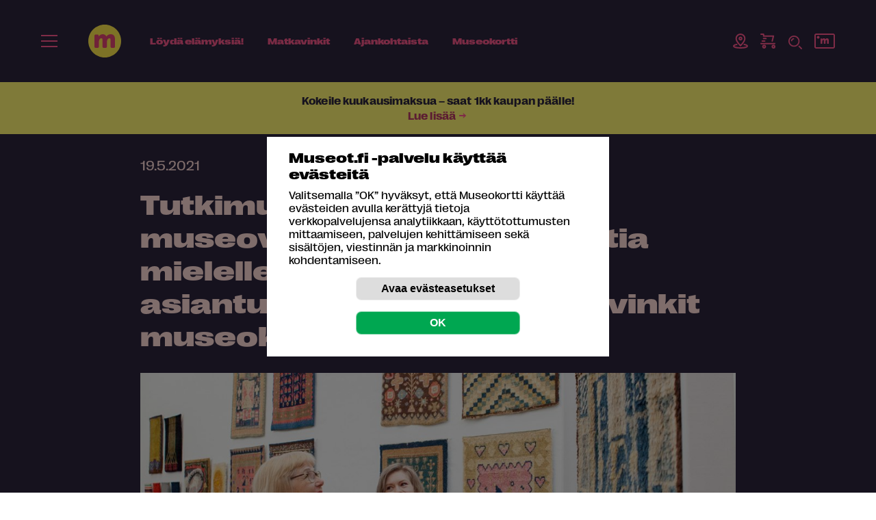

--- FILE ---
content_type: text/css
request_url: https://museot.fi/fonts/style_fonts.css?x=2?ver=1.0.0
body_size: 262
content:

@font-face {
	font-family: 'RightGrotesk-SpatialDark';
	font-style:  normal;
	font-weight: normal;
	font-display: swap;
	src: url('RightGrotesk-SpatialDark.eot');
	src: url('RightGrotesk-SpatialDark.eot') format('embedded-opentype'),url('RightGrotesk-SpatialDark.woff2') format('woff2'), url('RightGrotesk-SpatialDark.woff') format('woff');
}

@font-face {
	font-family: 'RightGrotesk-SpatialLight';
	font-style:  normal;
	font-weight: normal;
	font-display: swap;
	src: url('RightGrotesk-SpatialLight.woff2') format('woff2');
}

@font-face {
	font-family: 'RightGrotesk-Wide';
	font-style:  normal;
	font-weight: 400;
	font-display: swap;
	src: url('RightGrotesk-WideRegular.eot');
	src: url('RightGrotesk-WideRegular.eot') format('embedded-opentype'),url('RightGrotesk-WideRegular.woff2') format('woff2'), url('RightGrotesk-WideRegular.woff') format('woff');
}

@font-face {
	font-family: 'RightGrotesk-Wide';
	font-style:  normal;
	font-weight: 600;
	font-display: swap;
	src: url('RightGrotesk-WideBold.eot');
	src: url('RightGrotesk-WideBold.eot') format('embedded-opentype'),url('RightGrotesk-WideBold.woff2') format('woff2'), url('RightGrotesk-WideBold.woff') format('woff');
}

@font-face {
	font-family: 'RightGrotesk-WideRegular';
	font-style:  normal;
	font-weight: 600;
	font-display: swap;
	src: url('RightGrotesk-WideRegular.eot');
	src: url('RightGrotesk-WideRegular.eot') format('embedded-opentype'),url('RightGrotesk-WideRegular.woff2') format('woff2'), url('RightGrotesk-WideRegular.woff') format('woff');
}


--- FILE ---
content_type: image/svg+xml
request_url: https://museot.fi/kuvat/icon-kohteetnavi/icon-edut-24.svg
body_size: 313
content:
<svg xmlns="http://www.w3.org/2000/svg" width="24" height="24" fill="none" viewBox="0 0 24 24">
    <g clip-path="url(#prefix__clip0)">
        <path stroke="#fff" stroke-linecap="square" stroke-miterlimit="10" stroke-width="2" d="M12 2.49l3.09 6.26L22 9.754l-5 4.874 1.18 6.882L12 18.262 5.82 21.51 7 14.628 2 9.754 8.91 8.75 12 2.49z"/>
    </g>
    <defs>
        <clipPath id="prefix__clip0">
            <path fill="#fff" d="M0 0H24V24H0z"/>
        </clipPath>
    </defs>
</svg>


--- FILE ---
content_type: image/svg+xml
request_url: https://museot.fi/mod_some_share/svg/facebook.svg
body_size: 205
content:
<svg xmlns="http://www.w3.org/2000/svg" width="32" height="32" viewBox="0 0 32 32">
<title>facebook</title>
<g fill="#ffffff">
<path d="M19 6h5v-6h-5c-3.86 0-7 3.14-7 7v3h-4v6h4v16h6v-16h5l1-6h-6v-3c0-0.542 0.458-1 1-1z"></path>
</g>
</svg>

--- FILE ---
content_type: image/svg+xml
request_url: https://museot.fi/uploadkuvat/ikonit/icon-facebook-32.svg
body_size: 260
content:
<svg xmlns="http://www.w3.org/2000/svg" width="32" height="32" fill="none" viewBox="0 0 32 32">
    <circle cx="16" cy="16" r="16" fill="#4267B2"/>
    <path fill="#fff" d="M17.405 24v-7.205h2.163l.324-2.861h-2.487v-1.801c-.108-.848 0-1.378 1.081-1.378H20V8.106L17.838 8c-1.838.106-3.352 1.377-3.352 3.815v2.119H12v2.649h2.486V24h2.919z"/>
</svg>


--- FILE ---
content_type: image/svg+xml
request_url: https://museot.fi/kuvat/icon-kohteetnavi/icon-museot-24.svg
body_size: 368
content:
<svg xmlns="http://www.w3.org/2000/svg" width="24" height="24" fill="none" viewBox="0 0 24 24">
    <path stroke="#fff" stroke-linecap="round" stroke-linejoin="round" stroke-miterlimit="10" stroke-width="2" d="M20 5H4M3 11v12h18V11"/>
    <path stroke="#fff" stroke-linecap="round" stroke-linejoin="round" stroke-miterlimit="10" stroke-width="2" d="M3 11H1V9l3-4V1h16v4l3 4v2h-2"/>
    <path fill="#fff" d="M7 18.671h2.164v-3.497c0-.531-.024-1.023-.084-1.72l.127-.017 1.989 5.234h1.596l1.983-5.228.121.017c-.067.691-.085 1.183-.085 1.714v3.497H17v-8h-2.75l-1.434 3.446c-.278.668-.508 1.263-.743 2.103h-.11c-.235-.84-.459-1.435-.749-2.103L9.757 10.67H7v8z"/>
</svg>


--- FILE ---
content_type: image/svg+xml
request_url: https://museot.fi/kuvat/icon-kohteetnavi/icon-puheenaiheet-24.svg
body_size: 243
content:
<svg xmlns="http://www.w3.org/2000/svg" width="24" height="24" fill="none" viewBox="0 0 24 24">
    <path stroke="#fff" stroke-linecap="square" stroke-miterlimit="10" stroke-width="2" d="M20.4 16.8C22 15.2 23 13.2 23 11c0-5-4.9-9-11-9S1 6 1 11s4.9 9 11 9c1.1 0 2.1-.1 3.1-.4L21 22l-.6-5.2zM8 9h8M8 13h5"/>
</svg>


--- FILE ---
content_type: image/svg+xml
request_url: https://museot.fi/mod_some_share/svg/whatsapp.svg
body_size: 1299
content:
<?xml version="1.0" encoding="UTF-8" standalone="no"?><!DOCTYPE svg PUBLIC "-//W3C//DTD SVG 1.1//EN" "http://www.w3.org/Graphics/SVG/1.1/DTD/svg11.dtd"><svg width="100%" height="100%" viewBox="0 0 176 176" version="1.1" xmlns="http://www.w3.org/2000/svg" xmlns:xlink="http://www.w3.org/1999/xlink" xml:space="preserve" xmlns:serif="http://www.serif.com/" style="fill-rule:evenodd;clip-rule:evenodd;stroke-linejoin:round;stroke-miterlimit:2;"><path d="M12.966,161.238l10.439,-38.114c-6.449,-11.18 -9.837,-23.865 -9.821,-36.772c0.017,-40.556 33.021,-73.55 73.578,-73.55c19.681,0.01 38.154,7.669 52.047,21.572c13.893,13.903 21.537,32.383 21.53,52.037c-0.018,40.553 -33.027,73.553 -73.578,73.553l-0.032,0c-12.313,-0.005 -24.412,-3.094 -35.159,-8.954l-39.004,10.228Z" style="fill:#fff;fill-rule:nonzero;"/><path d="M87.184,25.227c-33.733,0 -61.166,27.423 -61.178,61.13c-0.017,11.509 3.225,22.791 9.349,32.535l1.455,2.312l-6.179,22.559l23.146,-6.069l2.235,1.324c9.387,5.571 20.15,8.518 31.126,8.524l0.023,0c33.707,0 61.14,-27.426 61.153,-61.135c0.051,-16.222 -6.397,-31.807 -17.895,-43.251c-11.434,-11.507 -27.014,-17.967 -43.235,-17.929Z" style="fill:none;fill-rule:nonzero;"/><path d="M87.184,25.227c-33.733,0 -61.166,27.423 -61.178,61.13c-0.017,11.509 3.225,22.791 9.349,32.535l1.455,2.313l-6.179,22.558l23.146,-6.069l2.235,1.324c9.387,5.571 20.15,8.517 31.126,8.523l0.023,0c33.707,0 61.14,-27.426 61.153,-61.135c0.051,-16.222 -6.397,-31.807 -17.895,-43.251c-11.434,-11.506 -27.014,-17.966 -43.235,-17.928Z" style="fill:url(#_Linear1);fill-rule:nonzero;"/><path d="M68.772,55.603c-1.378,-3.061 -2.828,-3.123 -4.137,-3.176l-3.524,-0.043c-1.226,0 -3.218,0.46 -4.902,2.3c-1.684,1.84 -6.435,6.287 -6.435,15.332c0,9.045 6.588,17.785 7.506,19.013c0.918,1.228 12.718,20.381 31.405,27.75c15.529,6.124 18.689,4.906 22.061,4.6c3.372,-0.306 10.877,-4.447 12.408,-8.74c1.531,-4.293 1.532,-7.971 1.073,-8.74c-0.459,-0.769 -1.685,-1.226 -3.525,-2.146c-1.84,-0.92 -10.877,-5.367 -12.562,-5.981c-1.685,-0.614 -2.91,-0.919 -4.137,0.921c-1.227,1.84 -4.746,5.979 -5.819,7.206c-1.073,1.227 -2.144,1.381 -3.984,0.462c-1.84,-0.919 -7.76,-2.861 -14.784,-9.124c-5.465,-4.873 -9.154,-10.891 -10.228,-12.73c-1.074,-1.839 -0.114,-2.835 0.808,-3.751c0.825,-0.824 1.838,-2.147 2.759,-3.22c0.921,-1.073 1.224,-1.84 1.836,-3.065c0.612,-1.225 0.307,-2.301 -0.153,-3.22c-0.46,-0.919 -4.032,-10.011 -5.666,-13.647" style="fill:#fff;"/><defs><linearGradient id="_Linear1" x1="0" y1="0" x2="1" y2="0" gradientUnits="userSpaceOnUse" gradientTransform="matrix(0.62,104.525,-104.525,0.62,85.915,32.567)"><stop offset="0" style="stop-color:#5e334f;stop-opacity:1"/><stop offset="1" style="stop-color:#5e334f;stop-opacity:1"/></linearGradient></defs></svg>

--- FILE ---
content_type: image/svg+xml
request_url: https://museot.fi/kuvat/icon-kohteetnavi/icon-oma-kortti-72.svg
body_size: 940
content:
<svg xmlns="http://www.w3.org/2000/svg" fill="none" viewBox="0 0 73 72">
  <path fill="#FFEE58" d="M65.773 61H14.227c-1.519 0-2.975-.527-4.05-1.465C9.104 58.599 8.5 57.326 8.5 56V21c0-1.326.603-2.598 1.678-3.535 1.074-.938 2.53-1.465 4.05-1.465h51.545c1.519 0 2.975.527 4.05 1.465 1.074.937 1.677 2.209 1.677 3.535v35c0 1.326-.603 2.598-1.677 3.535-1.075.938-2.531 1.465-4.05 1.465z"/>
  <path stroke="#FF598F" stroke-linecap="round" stroke-linejoin="round" stroke-miterlimit="10" stroke-width="3" d="M58.773 54.5H7.227c-1.182 0-2.281-.412-3.063-1.094C3.388 52.728 3 51.857 3 51V16c0-.857.388-1.729 1.164-2.406.782-.682 1.881-1.094 3.063-1.094h51.546c1.182 0 2.281.412 3.063 1.094C62.612 14.272 63 15.143 63 16v35c0 .857-.388 1.728-1.164 2.406-.782.682-1.881 1.094-3.063 1.094z"/>
  <path fill="#FF598F" d="M10.95 25.19c2.32 0 4.2-1.88 4.2-4.2 0-2.32-1.88-4.2-4.2-4.2-2.32 0-4.2 1.88-4.2 4.2 0 2.32 1.88 4.2 4.2 4.2zM20.63 28.152c-.03-.238-.005-.48.072-.708.078-.227.207-.434.377-.603.17-.17.376-.299.603-.376.228-.078.47-.102.708-.072h1.79c.238-.03.478-.004.703.074.225.079.43.208.597.378.167.17.292.377.366.603.075.227.096.468.062.704v.288c0 .16-.032.415-.032.415h.063c.509-.849 1.225-1.555 2.08-2.052.856-.498 1.824-.77 2.814-.793.958-.054 1.91.182 2.732.679.822.496 1.474 1.228 1.873 2.102h.064c.586-.86 1.373-1.563 2.293-2.048.92-.484 1.944-.736 2.984-.733 3.006 0 5.342 1.63 5.342 6.173v8.923c.03.238.005.48-.072.707-.078.227-.207.434-.377.604-.17.17-.376.298-.603.376-.228.077-.47.102-.708.071h-2.015c-.238.03-.48.006-.707-.072-.228-.077-.434-.206-.604-.376-.17-.17-.298-.376-.376-.603-.078-.227-.102-.47-.072-.707V33.11c0-1.216-.224-2.08-1.28-2.08-2.398 0-3.166 2.4-3.166 4.862v5.214c.03.238.006.48-.072.707-.078.227-.206.434-.376.604-.17.17-.377.298-.604.376-.227.077-.47.102-.708.071h-2.015c-.238.03-.48.006-.707-.072-.227-.077-.434-.206-.604-.376-.17-.17-.298-.376-.376-.603-.077-.227-.102-.47-.071-.707V33.11c0-1.216-.225-2.08-1.28-2.08-2.528 0-3.166 2.591-3.166 4.862v5.214c.03.238.006.48-.072.707-.078.227-.206.434-.376.604-.17.17-.377.298-.604.376-.227.077-.47.102-.707.071h-2.015c-.239.03-.48.006-.708-.071-.227-.078-.434-.206-.604-.376-.17-.17-.299-.377-.376-.604-.078-.227-.102-.47-.072-.707l.002-12.954z"/>
</svg>


--- FILE ---
content_type: image/svg+xml
request_url: https://museot.fi/kuvat/icon/logo-museot-fi.svg
body_size: 665
content:
<svg xmlns="http://www.w3.org/2000/svg" width="48" height="48" fill="none" viewBox="0 0 48 48">
    <path fill="#FBE54D" d="M48 24C48 10.745 37.255 0 24 0S0 10.745 0 24s10.745 24 24 24 24-10.745 24-24z"/>
    <path fill="#E14572" d="M9.018 16.548c-.036-.283-.007-.57.084-.839.092-.27.243-.514.443-.715.2-.201.442-.354.71-.446.267-.092.551-.12.831-.085h2.106c.278-.035.56-.005.825.088.265.093.505.246.702.448.196.202.344.446.431.715.087.269.112.554.072.834v.341c0 .19-.038.493-.038.493h.075c.598-1.006 1.44-1.844 2.445-2.433 1.007-.59 2.144-.913 3.308-.94 1.127-.064 2.246.217 3.212.805.966.588 1.734 1.456 2.202 2.49h.076c.688-1.018 1.613-1.85 2.695-2.425 1.081-.575 2.286-.874 3.509-.87 3.534 0 6.28 1.932 6.28 7.316V31.9c.035.283.006.57-.085.84-.092.268-.243.513-.443.714-.2.202-.442.354-.71.446-.267.092-.551.121-.831.085h-2.37c-.28.036-.564.007-.831-.085-.267-.092-.51-.245-.71-.446-.2-.201-.35-.446-.442-.715-.09-.27-.12-.556-.084-.839v-9.476c0-1.44-.264-2.464-1.505-2.464-2.82 0-3.722 2.842-3.722 5.762V31.9c.035.283.006.57-.085.84-.091.268-.243.513-.442.714-.2.202-.443.354-.71.446-.267.092-.552.121-.832.085h-2.369c-.28.036-.565.007-.832-.085-.267-.092-.51-.245-.709-.446-.2-.201-.35-.446-.442-.715-.091-.27-.12-.556-.085-.839v-9.476c0-1.44-.263-2.464-1.504-2.464-2.972 0-3.722 3.07-3.722 5.762V31.9c.036.283.007.57-.084.84-.092.268-.243.513-.443.714-.2.202-.442.354-.71.446-.267.092-.551.121-.832.085h-2.368c-.28.036-.565.007-.832-.085-.268-.092-.51-.244-.71-.446-.2-.2-.351-.446-.443-.715-.091-.27-.12-.556-.084-.839l.003-15.352z"/>
</svg>


--- FILE ---
content_type: image/svg+xml
request_url: https://museot.fi/kuvat/icon/icon-arrow-small-16.svg
body_size: 230
content:
<svg xmlns="http://www.w3.org/2000/svg" width="16" height="16" fill="none" viewBox="0 0 16 16">
    <path fill="#FF598F" d="M3 7h5.749c.554 0 .831 0 1.201.09V7c-.277-.273-.554-.364-.832-.545l-.462-.364V4L13 7.818v.364L8.656 12V9.91l.555-.365c.277-.181.462-.272.832-.454V9H3V7z"/>
</svg>
